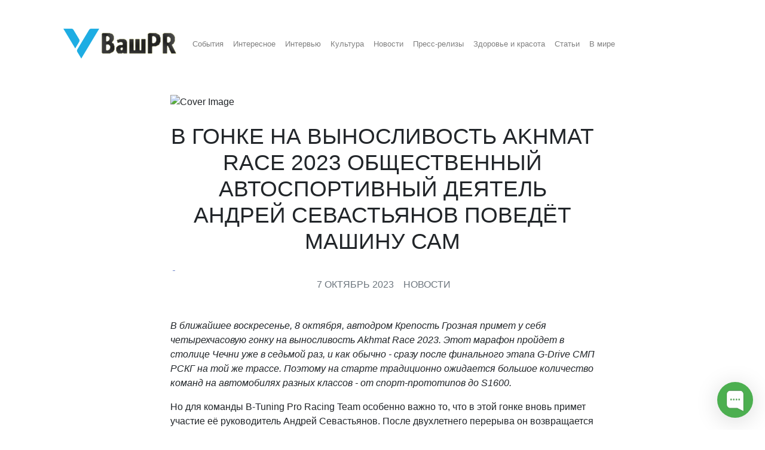

--- FILE ---
content_type: text/html; charset=UTF-8
request_url: https://vashpr.ru/v-gonke-na-vynoslivostj-akhmat-race-2023-obshestvennyj-avtosp
body_size: 4767
content:
<!DOCTYPE html>
<html lang="ru">

<head>
	<meta charset="utf-8">
<meta name="viewport" content="width=device-width, initial-scale=1, shrink-to-fit=no">
<meta name="yandex-verification" content="abc7e3d926dfb35d" />
<meta name="generator" content="VashPR">

<!-- Dynamic title tag -->
<title>В гонке на выносливость Akhmat Race 2023 общественный автоспортивный деятель Андрей Севастьянов поведёт машину сам | ВашPR</title>

<!-- Dynamic description tag -->
<meta name="description" content="">

<!-- Include Favicon -->
<link rel="icon" href="https://vashpr.ru/bl-themes/Minimal-4/img/vashpr-favicon.png" type="image/png">

<!-- Include Bootstrap CSS file bootstrap.css -->
<link rel="stylesheet" type="text/css" href="https://vashpr.ru/bl-kernel/css/bootstrap.min.css?version=3.13.1">

<!-- Include CSS Styles from this theme -->
<link rel="stylesheet" type="text/css" href="https://vashpr.ru/bl-themes/Minimal-4/css/style.css?version=3.13.1">

<!-- Load Bludit Plugins: Site head -->
<link rel="canonical" href="https://vashpr.ru/v-gonke-na-vynoslivostj-akhmat-race-2023-obshestvennyj-avtosp"/>
<div class="d-flex">
              <a class="nav-link text-white-50" href="https://vashpr.ru/r_bl/register">Регистрация</a>
        <a class="nav-link text-white-50" href="https://vashpr.ru/r_bl/forgot_password">Восстановление пароля</a>
          </div>
<!-- Robots plugin -->
<link rel="alternate" type="application/rss+xml" href="https://vashpr.ru/turbo.xml" title="Yandex Turbo Feed">

<!-- Font Awesome -->
<script src="https://kit.fontawesome.com/99398214e6.js" crossorigin="anonymous"></script>

<!-- Yandex.Metrika counter --> <script type="text/javascript" > (function(m,e,t,r,i,k,a){m[i]=m[i]||function(){(m[i].a=m[i].a||[]).push(arguments)}; var z = null;m[i].l=1*new Date(); for (var j = 0; j < document.scripts.length; j++) {if (document.scripts[j].src === r) { return; }} k=e.createElement(t),a=e.getElementsByTagName(t)[0],k.async=1,k.src=r,a.parentNode.insertBefore(k,a)}) (window, document, "script", "https://mc.yandex.ru/metrika/tag.js", "ym"); ym(90032199, "init", { clickmap:true, trackLinks:true, accurateTrackBounce:true }); </script> <noscript><div><img src="https://mc.yandex.ru/watch/90032199" style="position:absolute; left:-9999px;" alt="" /></div></noscript> <!-- /Yandex.Metrika counter --></head>

<body>

	<!-- Load Bludit Plugins: Site Body Begin -->
	
	<!-- Navbar -->
	<nav class="navbar navbar-expand-lg navbar-light bg-light">

<a class="navbar-brand" href="https://vashpr.ru/">
<img src="/bl-themes/Minimal-4/img/vashpr-logo-full.png" style="vertical-align: bottom;max-height:55px;" alt="ВашPR">

</a>
  <button class="navbar-toggler" type="button" data-toggle="collapse" data-target="#navbarResponsive" aria-controls="navbarResponsive" aria-expanded="false" aria-label="Toggle navigation">
    <span class="navbar-toggler-icon"></span>
  </button>
  <div class="collapse navbar-collapse" id="navbarResponsive">
    <ul class="navbar-nav mr-auto mt-2 mt-lg-0">
          <li class="nav-item">
            <a class="nav-link" href="https://vashpr.ru/category/sobytija">События</a>
          </li>
          <li class="nav-item">
            <a class="nav-link" href="https://vashpr.ru/category/interesnoe">Интересное</a>
          </li>
	  <li class="nav-item">
            <a class="nav-link" href="https://vashpr.ru/category/intervjyu">Интервью</a>
          </li>
	  <li class="nav-item">
            <a class="nav-link" href="https://vashpr.ru/category/kuljtura">Культура</a>
          </li>
          <li class="nav-item">
            <a class="nav-link" href="https://vashpr.ru/category/novosti">Новости</a>
          </li>
	<li class="nav-item">
            <a class="nav-link" href="https://vashpr.ru/category/press-relizy">Пресс-релизы</a>
          </li>
	  <li class="nav-item">
            <a class="nav-link" href="https://vashpr.ru/category/zdorovje-i-krasota">Здоровье и красота</a>
          </li>
	  <li class="nav-item">
            <a class="nav-link" href="https://vashpr.ru/category/statji">Статьи</a>
          </li>
	  <li class="nav-item">
            <a class="nav-link" href="https://vashpr.ru/category/v-mire">В мире</a>
          </li>
 	     
    </ul>

    <!-- Search Plugin -->
    
  </div>
</nav>
	<!-- Content -->
	<div class="container mt-3 mb-5">
		<div class="row">

			<!-- Blog Posts -->
			<div class="col-md-12">
				

  		<div class="container mt-2 mb-5">
  <div class="row">
    <div class="col-lg-2"></div>
    <div class="col-md-12 col-lg-8">
      <div class="card my-4 border-0">

        <!-- Load Bludit Plugins: Page Begin -->
        
                  <img class="card-img-top mb-4 rounded-0" alt="Cover Image" src="https://pr-img.ru/2023/356/kolcevye-na-vynoslivost.jpg" />
                <div class="card-body p-0">
	
            <h1 class="title text-center text-uppercase">В гонке на выносливость Akhmat Race 2023 общественный автоспортивный деятель Андрей Севастьянов поведёт машину сам</h1>&nbsp;<a href="/admin/edit-content/v-gonke-na-vynoslivostj-akhmat-race-2023-obshestvennyj-avtosp">&nbsp;</a>
          <h6 class="card-subtitle mb-5 mt-2 text-muted text-center text-uppercase">               <i class="far fa-clock" style="color: #2e7778;">&nbsp;</i>7 Октябрь 2023&nbsp; &nbsp;<i class="far fa-folder" style="color: #2e7778;"></i>&nbsp;Новости          </h6>
                <p><i>В ближайшее воскресенье, 8 октября, автодром Крепость Грозная примет у себя четырехчасовую гонку на выносливость Akhmat Race 2023. Этот марафон пройдет в столице Чечни уже в седьмой раз, и как обычно - сразу после финального этапа G-Drive СМП РСКГ на той же трассе. Поэтому на старте традиционно ожидается большое количество команд на автомобилях разных классов - от спорт-прототипов до S1600.</i><p>Но для команды B-Tuning Pro Racing Team особенно важно то, что в этой гонке вновь примет участие её руководитель Андрей Севастьянов. После двухлетнего перерыва он возвращается на трассу и будет бороться за победу в категории Суперпродакшн. В составе экипажа команды RHHCC B-Tuning под номером 84 выступят трое пилотов. Вместе с Андреем Севастьяновым за руль турбированного Volkswagen Scirocco сядут владелец машины Александр Гармаш и опытный пилот из тайм-атака Сергей Горбатенко.</p><blockquote><strong>Андрей Севастьянов </strong>не скрывает своей радости по поводу возвращения в гонки: &quot;Было очень приятно получить приглашение от организатора любительской серии RHHCC Александра Гармаша. Рад принять участие в Akhmat Race и помочь команде в длинной гонке. У меня уже есть опыт выступлений в гонках на выносливость на разной кузовной технике, даже на Жигулях. В Akhmat Race я принимал участие несколько раз, а предыдущий был в 2021 году вместе с Александром Чачавой. Тогда мы выступили на моем Volkswagen Polo и заняли первое место в классе Туринг-Лайт. Сейчас же мы поедем на другой машине - это Vollswagen Scirocco класса Суперпродакшн с двигателем с турбонаддувом и роботизированной трансмиссией DSG. Машина хорошо подготовлена и способна выдержать многочасовую гонку. Трасса в Грозном мне хорошо знакома, и хотя я какое-то время не участвовал в соревнованиях, с удовольствием приму новый вызов. Постараюсь быть максимально полезен и показать свою скорость на новом автомобиле.&quot;</blockquote><p>Несмотря на звездный состав участников, в команде B-Tuning Pro Racing Team рассчитывают на повторение успеха 2021 года, пусть и в новом для себя классе. За выступлением экипажа RHHCC  B-Tuning под номером 84 можно будет следить в прямом эфире на телеканале Матч! Страна.</p><h1>Пилоты экипажа 84 - RHHCC B-Tuning:</h1><p><strong>Андрей Севастьянов</strong> - основатель и бессменный руководитель команды B-Tuning Pro Racing Team, мастер спорта, двукратный чемпион страны по ралли, бронзовый призер чемпионата и Кубка России по кольцевым автогонкам.</p><p><strong>Александр Гармаш</strong> - организатор самой популярной в стране серии гонок на время - RHHCC. На его счету огромное количество призов в этой дисциплине, а также девять сезонов в классах Суперпродакшн, Туринг и Национальный в главной гоночной серии в России - СМП РСКГ.</p><p><strong>Сергей Горбатенко</strong> уже более десяти лет успешно участвует в серии RHHCC. В этом сезоне он сумел завоевать три победы на этапах и ни разу не опускался ниже третьего места в своем классе. В прошлом году Сергей дебютировал в СМП РСКГ, проехав два этапа в классе Суперпродакшн.</p><h1>Расписание Akhmat Race (8 октября 2023, Крепость Грозная):</h1><p>09:40-11:30 - квалификация</p><p>12:35 - предстартовая церемония</p><p>13:25-17:25 - четырехчасовая гонка Akhmat Race 17:30 - церемония награждения</p></p>        </div>

        <!-- Load Bludit Plugins: Page End -->
        
      </div>
      <div class="col-lg-2"></div>
    </div>
  </div>
</div>
			</div>

		</div>
	</div>

	<!-- Footer -->
	<footer class="footer mt-4">
	<div class="container">
		<p class="m-0 text-center text-uppercase">
		Copyright © ВашPR.Ру			<span class="ml-5"> Сделано в содружестве с медиа-партнерами <a href="https://piar-im.ru">PIAR.IM</a></span>
	<span class="ml-5"> Для размещения публикаций на этом сайте пишите @dapiarim</span>
		</p>
	</div>
</footer>
	<!-- Javascript -->
	<script src="https://vashpr.ru/bl-kernel/js/jquery.min.js?version=3.13.1"></script>
<script  src="https://vashpr.ru/bl-kernel/js/bootstrap.bundle.min.js?version=3.13.1"></script>

	<!-- Load Bludit Plugins: Site Body End -->
		<!-- Begin of Chaport Live Chat code --> <script type="text/javascript"> (function(w,d,v3){ w.chaportConfig = { appId : '633065f37a8e1f051fa4139f' };  if(w.chaport)return;v3=w.chaport={};v3._q=[];v3._l={};v3.q=function(){v3._q.push(arguments)};v3.on=function(e,fn){if(!v3._l[e])v3._l[e]=[];v3._l[e].push(fn)};var s=d.createElement('script');s.type='text/javascript';s.async=true;s.src='https://app.chaport.com/javascripts/insert.js';var ss=d.getElementsByTagName('script')[0];ss.parentNode.insertBefore(s,ss)})(window, document); </script> <!-- End of Chaport Live Chat code -->
</body>
</html>

--- FILE ---
content_type: text/css
request_url: https://vashpr.ru/bl-themes/Minimal-4/css/style.css?version=3.13.1
body_size: 692
content:
html {
    position: relative;
    min-height: 100%;
}

section {
    padding: 150px 0;
}

img {
    max-width: 100%;
}

pre,
code {
    background: #f8f8f8;
    color: #333;
}

pre {
    border-left: 2px solid #ccc;
    padding: 10px;
}

code {
    display: inline-block;
    padding: 0 0.5em;
    line-height: 1.4em;
    border-radius: 3px;
}

table {
    empty-cells: show;
    border: 1px solid #cbcbcb;
    width: 100%;
    font-size: 0.9em;
    margin-bottom: 1rem;
}

thead {
    background-color: #e0e0e0;
    color: #000;
    text-align: left;
    vertical-align: bottom;
}

tr {
    display: table-row;
    vertical-align: inherit;
    border-color: inherit;
}

th,
td {
    padding: 0.5em 1em;
}

h1.title,
h2.title {
    font-size: 2.3rem;
}

blockquote {
    padding: 10px 20px;
    margin: 0 0 20px 20px;
    border-left: 5px solid #eee;
    font-style: italic;
}

a:link,
a:visited,
a:hover,
a:active {
    color: #738acb;
}
.card a {
text-decoration: underline;
}

a.title:link,
a.title:visited,
a.title:hover,
a.title:active {
    color: black !important;
    text-decoration: none !important;
}

.undertitle {
    color: #2e7778 !important;
}


/* Card */

.card,
.card-body {
    border-radius: 0px;
    border-color: transparent;
}


/* Navbar */

.nav-link {
    font-size: 0.8em;
}

.fa-search {
    color: white;
}

.navbar-light,
.navbar-toggler,
.navbar-light,
.bg-light {
    border-color: white !important;
    background-color: white !important;
}

.text-yellow {
    color: #2e7778 !important;
    font-size: 180% !important;
}

@media screen and (max-width: 1200px) {
    .text-yellow {
        color: #2e7778 !important;
        font-size: 180% !important;
    }
}

@media screen and (max-width: 770px) {
    .text-yellow {
        color: #2e7778 !important;
        font-size: 120% !important;
    }
}

@media screen and (max-width: 550px) {
    .text-yellow {
        color: #2e7778 !important;
        font-size: 100% !important;
    }
}

@media screen and (max-width: 400px) {
    .text-yellow {
        color: #2e7778 !important;
        font-size: 80% !important;
    }
}


/* Footer */

footer {
    position: absolute;
    bottom: 0;
    width: 100%;
    height: 60px;
    line-height: 60px;
    font-size: 0.8em;
}

.navbar {
    padding: 0.5rem 1rem;
    max-width: 1100px;
    margin: 0 auto;
}

.navbar-nav {
align-items: center;
text-align: center;
}

--- FILE ---
content_type: application/javascript; charset=utf-8
request_url: https://appcdn.chaport.ru/javascripts/audio-player.js
body_size: 26943
content:
window.chaport.audio=function(){window.Howl?(r=window.Howl,o=window.Howler):(e=!("Howl"in window),n=!("Howler"in window),t=!("HowlerGlobal"in window),a=!("Sound"in window),c={},function(){"use strict";function e(){this.init()}function n(e){e.src&&0!==e.src.length?this.init(e):console.error("An array of source files must be passed with any new Howl.")}e.prototype={init:function(){var e=this||y;return e._counter=1e3,e._html5AudioPool=[],e.html5PoolSize=10,e._codecs={},e._howls=[],e._muted=!1,e._volume=1,e._canPlayEvent="canplaythrough",e._navigator="undefined"!=typeof window&&window.navigator?window.navigator:null,e.masterGain=null,e.noAudio=!1,e.usingWebAudio=!0,e.autoSuspend=!0,e.ctx=null,e.autoUnlock=!0,e._setup(),e},volume:function(e){var n=this||y;if(e=parseFloat(e),n.ctx||l(),void 0!==e&&0<=e&&e<=1){if(n._volume=e,!n._muted){n.usingWebAudio&&n.masterGain.gain.setValueAtTime(e,y.ctx.currentTime);for(var o=0;o<n._howls.length;o++)if(!n._howls[o]._webAudio)for(var t=n._howls[o]._getSoundIds(),r=0;r<t.length;r++){var a=n._howls[o]._soundById(t[r]);a&&a._node&&(a._node.volume=a._volume*e)}}return n}return n._volume},mute:function(e){var n=this||y;n.ctx||l(),n._muted=e,n.usingWebAudio&&n.masterGain.gain.setValueAtTime(e?0:n._volume,y.ctx.currentTime);for(var o=0;o<n._howls.length;o++)if(!n._howls[o]._webAudio)for(var t=n._howls[o]._getSoundIds(),r=0;r<t.length;r++){var a=n._howls[o]._soundById(t[r]);a&&a._node&&(a._node.muted=!!e||a._muted)}return n},stop:function(){for(var e=this||y,n=0;n<e._howls.length;n++)e._howls[n].stop();return e},unload:function(){for(var e=this||y,n=e._howls.length-1;0<=n;n--)e._howls[n].unload();return e.usingWebAudio&&e.ctx&&void 0!==e.ctx.close&&(e.ctx.close(),e.ctx=null,l()),e},codecs:function(e){return(this||y)._codecs[e.replace(/^x-/,"")]},_setup:function(){var n=this||y;if(n.state=n.ctx&&n.ctx.state||"suspended",n._autoSuspend(),!n.usingWebAudio)if("undefined"!=typeof Audio)try{void 0===(new Audio).oncanplaythrough&&(n._canPlayEvent="canplay")}catch(e){n.noAudio=!0}else n.noAudio=!0;try{(new Audio).muted&&(n.noAudio=!0)}catch(n){}return n.noAudio||n._setupCodecs(),n},_setupCodecs:function(){var e,n,o,t,r=this||y,a=null;try{a="undefined"!=typeof Audio?new Audio:null}catch(e){return r}return a&&"function"==typeof a.canPlayType&&(e=a.canPlayType("audio/mpeg;").replace(/^no$/,""),n=(n=(o=r._navigator?r._navigator.userAgent:"").match(/OPR\/([0-6].)/g))&&parseInt(n[0].split("/")[1],10)<33,t=-1!==o.indexOf("Safari")&&-1===o.indexOf("Chrome"),o=o.match(/Version\/(.*?) /),t=t&&o&&parseInt(o[1],10)<15,r._codecs={mp3:!(n||!e&&!a.canPlayType("audio/mp3;").replace(/^no$/,"")),mpeg:!!e,opus:!!a.canPlayType('audio/ogg; codecs="opus"').replace(/^no$/,""),ogg:!!a.canPlayType('audio/ogg; codecs="vorbis"').replace(/^no$/,""),oga:!!a.canPlayType('audio/ogg; codecs="vorbis"').replace(/^no$/,""),wav:!!(a.canPlayType('audio/wav; codecs="1"')||a.canPlayType("audio/wav")).replace(/^no$/,""),aac:!!a.canPlayType("audio/aac;").replace(/^no$/,""),caf:!!a.canPlayType("audio/x-caf;").replace(/^no$/,""),m4a:!!(a.canPlayType("audio/x-m4a;")||a.canPlayType("audio/m4a;")||a.canPlayType("audio/aac;")).replace(/^no$/,""),m4b:!!(a.canPlayType("audio/x-m4b;")||a.canPlayType("audio/m4b;")||a.canPlayType("audio/aac;")).replace(/^no$/,""),mp4:!!(a.canPlayType("audio/x-mp4;")||a.canPlayType("audio/mp4;")||a.canPlayType("audio/aac;")).replace(/^no$/,""),weba:!(t||!a.canPlayType('audio/webm; codecs="vorbis"').replace(/^no$/,"")),webm:!(t||!a.canPlayType('audio/webm; codecs="vorbis"').replace(/^no$/,"")),dolby:!!a.canPlayType('audio/mp4; codecs="ec-3"').replace(/^no$/,""),flac:!!(a.canPlayType("audio/x-flac;")||a.canPlayType("audio/flac;")).replace(/^no$/,"")}),r},_unlockAudio:function(){var u,i=this||y;if(!i._audioUnlocked&&i.ctx)return i._audioUnlocked=!1,i.autoUnlock=!1,i._mobileUnloaded||44100===i.ctx.sampleRate||(i._mobileUnloaded=!0,i.unload()),i._scratchBuffer=i.ctx.createBuffer(1,1,22050),u=function(e){for(;i._html5AudioPool.length<i.html5PoolSize;)try{var n=new Audio;n._unlocked=!0,i._releaseHtml5Audio(n)}catch(e){i.noAudio=!0;break}for(var o=0;o<i._howls.length;o++)if(!i._howls[o]._webAudio)for(var t=i._howls[o]._getSoundIds(),r=0;r<t.length;r++){var a=i._howls[o]._soundById(t[r]);a&&a._node&&!a._node._unlocked&&(a._node._unlocked=!0,a._node.load())}i._autoResume();var d=i.ctx.createBufferSource();d.buffer=i._scratchBuffer,d.connect(i.ctx.destination),void 0===d.start?d.noteOn(0):d.start(0),"function"==typeof i.ctx.resume&&i.ctx.resume(),d.onended=function(){d.disconnect(0),i._audioUnlocked=!0,document.removeEventListener("touchstart",u,!0),document.removeEventListener("touchend",u,!0),document.removeEventListener("click",u,!0),document.removeEventListener("keydown",u,!0);for(var e=0;e<i._howls.length;e++)i._howls[e]._emit("unlock")}},document.addEventListener("touchstart",u,!0),document.addEventListener("touchend",u,!0),document.addEventListener("click",u,!0),document.addEventListener("keydown",u,!0),i},_obtainHtml5Audio:function(){var e=this||y;return e._html5AudioPool.length?e._html5AudioPool.pop():((e=(new Audio).play())&&"undefined"!=typeof Promise&&(e instanceof Promise||"function"==typeof e.then)&&e.catch(function(){console.warn("HTML5 Audio pool exhausted, returning potentially locked audio object.")}),new Audio)},_releaseHtml5Audio:function(e){var n=this||y;return e._unlocked&&n._html5AudioPool.push(e),n},_autoSuspend:function(){var n=this;if(n.autoSuspend&&n.ctx&&void 0!==n.ctx.suspend&&y.usingWebAudio){for(var e=0;e<n._howls.length;e++)if(n._howls[e]._webAudio)for(var o=0;o<n._howls[e]._sounds.length;o++)if(!n._howls[e]._sounds[o]._paused)return n;return n._suspendTimer&&clearTimeout(n._suspendTimer),n._suspendTimer=setTimeout(function(){var e;n.autoSuspend&&(n._suspendTimer=null,n.state="suspending",e=function(){n.state="suspended",n._resumeAfterSuspend&&(delete n._resumeAfterSuspend,n._autoResume())},n.ctx.suspend().then(e,e))},3e4),n}},_autoResume:function(){var n=this;if(n.ctx&&void 0!==n.ctx.resume&&y.usingWebAudio)return"running"===n.state&&"interrupted"!==n.ctx.state&&n._suspendTimer?(clearTimeout(n._suspendTimer),n._suspendTimer=null):"suspended"===n.state||"running"===n.state&&"interrupted"===n.ctx.state?(n.ctx.resume().then(function(){n.state="running";for(var e=0;e<n._howls.length;e++)n._howls[e]._emit("resume")}),n._suspendTimer&&(clearTimeout(n._suspendTimer),n._suspendTimer=null)):"suspending"===n.state&&(n._resumeAfterSuspend=!0),n}};var y=new e,a=(n.prototype={init:function(e){var n=this;return y.ctx||l(),n._autoplay=e.autoplay||!1,n._format="string"!=typeof e.format?e.format:[e.format],n._html5=e.html5||!1,n._muted=e.mute||!1,n._loop=e.loop||!1,n._pool=e.pool||5,n._preload="boolean"!=typeof e.preload&&"metadata"!==e.preload||e.preload,n._rate=e.rate||1,n._sprite=e.sprite||{},n._src="string"!=typeof e.src?e.src:[e.src],n._volume=void 0!==e.volume?e.volume:1,n._xhr={method:e.xhr&&e.xhr.method?e.xhr.method:"GET",headers:e.xhr&&e.xhr.headers?e.xhr.headers:null,withCredentials:!(!e.xhr||!e.xhr.withCredentials)&&e.xhr.withCredentials},n._duration=0,n._state="unloaded",n._sounds=[],n._endTimers={},n._queue=[],n._playLock=!1,n._onend=e.onend?[{fn:e.onend}]:[],n._onfade=e.onfade?[{fn:e.onfade}]:[],n._onload=e.onload?[{fn:e.onload}]:[],n._onloaderror=e.onloaderror?[{fn:e.onloaderror}]:[],n._onplayerror=e.onplayerror?[{fn:e.onplayerror}]:[],n._onpause=e.onpause?[{fn:e.onpause}]:[],n._onplay=e.onplay?[{fn:e.onplay}]:[],n._onstop=e.onstop?[{fn:e.onstop}]:[],n._onmute=e.onmute?[{fn:e.onmute}]:[],n._onvolume=e.onvolume?[{fn:e.onvolume}]:[],n._onrate=e.onrate?[{fn:e.onrate}]:[],n._onseek=e.onseek?[{fn:e.onseek}]:[],n._onunlock=e.onunlock?[{fn:e.onunlock}]:[],n._onresume=[],n._webAudio=y.usingWebAudio&&!n._html5,void 0!==y.ctx&&y.ctx&&y.autoUnlock&&y._unlockAudio(),y._howls.push(n),n._autoplay&&n._queue.push({event:"play",action:function(){n.play()}}),n._preload&&"none"!==n._preload&&n.load(),n},load:function(){var e=this,n=null;if(!y.noAudio){"string"==typeof e._src&&(e._src=[e._src]);for(var o,t,r=0;r<e._src.length;r++){if(e._format&&e._format[r])o=e._format[r];else{if("string"!=typeof(t=e._src[r])){e._emit("loaderror",null,"Non-string found in selected audio sources - ignoring.");continue}o=(o=(o=/^data:audio\/([^;,]+);/i.exec(t))||/\.([^.]+)$/.exec(t.split("?",1)[0]))&&o[1].toLowerCase()}if(o||console.warn('No file extension was found. Consider using the "format" property or specify an extension.'),o&&y.codecs(o)){n=e._src[r];break}}return n?(e._src=n,e._state="loading","https:"===window.location.protocol&&"http:"===n.slice(0,5)&&(e._html5=!0,e._webAudio=!1),new a(e),e._webAudio&&u(e),e):void e._emit("loaderror",null,"No codec support for selected audio sources.")}e._emit("loaderror",null,"No audio support.")},play:function(n,o){var t=this,e=null;if("number"==typeof n)e=n,n=null;else{if("string"==typeof n&&"loaded"===t._state&&!t._sprite[n])return null;if(void 0===n&&(n="__default",!t._playLock)){for(var r=0,a=0;a<t._sounds.length;a++)t._sounds[a]._paused&&!t._sounds[a]._ended&&(r++,e=t._sounds[a]._id);1===r?n=null:e=null}}var d,u=e?t._soundById(e):t._inactiveSound();if(!u)return null;if(e&&!n&&(n=u._sprite||"__default"),"loaded"!==t._state)return u._sprite=n,u._ended=!1,d=u._id,t._queue.push({event:"play",action:function(){t.play(d)}}),d;if(e&&!u._paused)return o||t._loadQueue("play"),u._id;t._webAudio&&y._autoResume();var i,_,s,l,c=Math.max(0,0<u._seek?u._seek:t._sprite[n][0]/1e3),f=Math.max(0,(t._sprite[n][0]+t._sprite[n][1])/1e3-c),p=1e3*f/Math.abs(u._rate),m=t._sprite[n][0]/1e3,h=(t._sprite[n][0]+t._sprite[n][1])/1e3,v=(u._sprite=n,u._ended=!1,function(){u._paused=!1,u._seek=c,u._start=m,u._stop=h,u._loop=!(!u._loop&&!t._sprite[n][2])});if(!(h<=c))return i=u._node,t._webAudio?(s=function(){t._playLock=!1,v(),t._refreshBuffer(u);var e=u._muted||t._muted?0:u._volume;i.gain.setValueAtTime(e,y.ctx.currentTime),u._playStart=y.ctx.currentTime,void 0===i.bufferSource.start?u._loop?i.bufferSource.noteGrainOn(0,c,86400):i.bufferSource.noteGrainOn(0,c,f):u._loop?i.bufferSource.start(0,c,86400):i.bufferSource.start(0,c,f),p!==1/0&&(t._endTimers[u._id]=setTimeout(t._ended.bind(t,u),p)),o||setTimeout(function(){t._emit("play",u._id),t._loadQueue()},0)},"running"===y.state&&"interrupted"!==y.ctx.state?s():(t._playLock=!0,t.once("resume",s),t._clearTimer(u._id))):(_=function(){i.currentTime=c,i.muted=u._muted||t._muted||y._muted||i.muted,i.volume=u._volume*y.volume(),i.playbackRate=u._rate;try{var e=i.play();(e&&"undefined"!=typeof Promise&&(e instanceof Promise||"function"==typeof e.then)?(t._playLock=!0,v(),e.then(function(){t._playLock=!1,i._unlocked=!0,o?t._loadQueue():t._emit("play",u._id)}).catch(function(){t._playLock=!1,t._emit("playerror",u._id,"Playback was unable to start. This is most commonly an issue on mobile devices and Chrome where playback was not within a user interaction."),u._ended=!0,u._paused=!0})):o||(t._playLock=!1,v(),t._emit("play",u._id)),i.playbackRate=u._rate,i.paused)?t._emit("playerror",u._id,"Playback was unable to start. This is most commonly an issue on mobile devices and Chrome where playback was not within a user interaction."):"__default"!==n||u._loop?t._endTimers[u._id]=setTimeout(t._ended.bind(t,u),p):(t._endTimers[u._id]=function(){t._ended(u),i.removeEventListener("ended",t._endTimers[u._id],!1)},i.addEventListener("ended",t._endTimers[u._id],!1))}catch(e){t._emit("playerror",u._id,e)}},"[data-uri]"===i.src&&(i.src=t._src,i.load()),s=window&&window.ejecta||!i.readyState&&y._navigator.isCocoonJS,3<=i.readyState||s?_():(t._playLock=!0,t._state="loading",l=function(){t._state="loaded",_(),i.removeEventListener(y._canPlayEvent,l,!1)},i.addEventListener(y._canPlayEvent,l,!1),t._clearTimer(u._id))),u._id;t._ended(u)},pause:function(e){var n=this;if("loaded"!==n._state||n._playLock)n._queue.push({event:"pause",action:function(){n.pause(e)}});else for(var o=n._getSoundIds(e),t=0;t<o.length;t++){n._clearTimer(o[t]);var r=n._soundById(o[t]);if(r&&!r._paused&&(r._seek=n.seek(o[t]),r._rateSeek=0,r._paused=!0,n._stopFade(o[t]),r._node))if(n._webAudio){if(!r._node.bufferSource)continue;void 0===r._node.bufferSource.stop?r._node.bufferSource.noteOff(0):r._node.bufferSource.stop(0),n._cleanBuffer(r._node)}else isNaN(r._node.duration)&&r._node.duration!==1/0||r._node.pause();arguments[1]||n._emit("pause",r?r._id:null)}return n},stop:function(e,n){var o=this;if("loaded"!==o._state||o._playLock)o._queue.push({event:"stop",action:function(){o.stop(e)}});else for(var t=o._getSoundIds(e),r=0;r<t.length;r++){o._clearTimer(t[r]);var a=o._soundById(t[r]);a&&(a._seek=a._start||0,a._rateSeek=0,a._paused=!0,a._ended=!0,o._stopFade(t[r]),a._node&&(o._webAudio?a._node.bufferSource&&(void 0===a._node.bufferSource.stop?a._node.bufferSource.noteOff(0):a._node.bufferSource.stop(0),o._cleanBuffer(a._node)):isNaN(a._node.duration)&&a._node.duration!==1/0||(a._node.currentTime=a._start||0,a._node.pause(),a._node.duration===1/0&&o._clearSound(a._node))),n||o._emit("stop",a._id))}return o},mute:function(e,n){var o=this;if("loaded"!==o._state||o._playLock)o._queue.push({event:"mute",action:function(){o.mute(e,n)}});else{if(void 0===n){if("boolean"!=typeof e)return o._muted;o._muted=e}for(var t=o._getSoundIds(n),r=0;r<t.length;r++){var a=o._soundById(t[r]);a&&(a._muted=e,a._interval&&o._stopFade(a._id),o._webAudio&&a._node?a._node.gain.setValueAtTime(e?0:a._volume,y.ctx.currentTime):a._node&&(a._node.muted=!!y._muted||e),o._emit("mute",a._id))}}return o},volume:function(){var e,n,o=this,t=arguments;if(0===t.length)return o._volume;if(1===t.length||2===t.length&&void 0===t[1]?0<=o._getSoundIds().indexOf(t[0])?r=parseInt(t[0],10):e=parseFloat(t[0]):2<=t.length&&(e=parseFloat(t[0]),r=parseInt(t[1],10)),!(void 0!==e&&0<=e&&e<=1))return(n=r?o._soundById(r):o._sounds[0])?n._volume:0;if("loaded"!==o._state||o._playLock)o._queue.push({event:"volume",action:function(){o.volume.apply(o,t)}});else{void 0===r&&(o._volume=e);for(var r=o._getSoundIds(r),a=0;a<r.length;a++)(n=o._soundById(r[a]))&&(n._volume=e,t[2]||o._stopFade(r[a]),o._webAudio&&n._node&&!n._muted?n._node.gain.setValueAtTime(e,y.ctx.currentTime):n._node&&!n._muted&&(n._node.volume=e*y.volume()),o._emit("volume",n._id))}return o},fade:function(e,n,o,t){var r=this;if("loaded"!==r._state||r._playLock)r._queue.push({event:"fade",action:function(){r.fade(e,n,o,t)}});else{e=Math.min(Math.max(0,parseFloat(e)),1),n=Math.min(Math.max(0,parseFloat(n)),1),o=parseFloat(o),r.volume(e,t);for(var a=r._getSoundIds(t),d=0;d<a.length;d++){var u,i,_=r._soundById(a[d]);_&&(t||r._stopFade(a[d]),r._webAudio&&!_._muted&&(i=(u=y.ctx.currentTime)+o/1e3,_._volume=e,_._node.gain.setValueAtTime(e,u),_._node.gain.linearRampToValueAtTime(n,i)),r._startFadeInterval(_,e,n,o,a[d],void 0===t))}}return r},_startFadeInterval:function(n,o,t,r,e,a){var d=this,u=o,i=t-o,_=Math.abs(i/.01),_=Math.max(4,0<_?r/_:r),s=Date.now();n._fadeTo=t,n._interval=setInterval(function(){var e=(Date.now()-s)/r;s=Date.now(),u+=i*e,u=Math.round(100*u)/100,u=i<0?Math.max(t,u):Math.min(t,u),d._webAudio?n._volume=u:d.volume(u,n._id,!0),a&&(d._volume=u),(t<o&&u<=t||o<t&&t<=u)&&(clearInterval(n._interval),n._interval=null,n._fadeTo=null,d.volume(t,n._id),d._emit("fade",n._id))},_)},_stopFade:function(e){var n=this,o=n._soundById(e);return o&&o._interval&&(n._webAudio&&o._node.gain.cancelScheduledValues(y.ctx.currentTime),clearInterval(o._interval),o._interval=null,n.volume(o._fadeTo,e),o._fadeTo=null,n._emit("fade",e)),n},loop:function(){var e,n,o,t=this,r=arguments;if(0===r.length)return t._loop;if(1===r.length){if("boolean"!=typeof r[0])return!!(o=t._soundById(parseInt(r[0],10)))&&o._loop;t._loop=e=r[0]}else 2===r.length&&(e=r[0],n=parseInt(r[1],10));for(var a=t._getSoundIds(n),d=0;d<a.length;d++)(o=t._soundById(a[d]))&&(o._loop=e,t._webAudio)&&o._node&&o._node.bufferSource&&(o._node.bufferSource.loop=e)&&(o._node.bufferSource.loopStart=o._start||0,o._node.bufferSource.loopEnd=o._stop,t.playing(a[d]))&&(t.pause(a[d],!0),t.play(a[d],!0));return t},rate:function(){var e,n,o=this,t=arguments;if(0===t.length?a=o._sounds[0]._id:1===t.length?0<=o._getSoundIds().indexOf(t[0])?a=parseInt(t[0],10):e=parseFloat(t[0]):2===t.length&&(e=parseFloat(t[0]),a=parseInt(t[1],10)),"number"!=typeof e)return((n=o._soundById(a))||o)._rate;if("loaded"!==o._state||o._playLock)o._queue.push({event:"rate",action:function(){o.rate.apply(o,t)}});else{void 0===a&&(o._rate=e);for(var r,a=o._getSoundIds(a),d=0;d<a.length;d++)(n=o._soundById(a[d]))&&(o.playing(a[d])&&(n._rateSeek=o.seek(a[d]),n._playStart=o._webAudio?y.ctx.currentTime:n._playStart),n._rate=e,o._webAudio&&n._node&&n._node.bufferSource?n._node.bufferSource.playbackRate.setValueAtTime(e,y.ctx.currentTime):n._node&&(n._node.playbackRate=e),r=o.seek(a[d]),r=1e3*((o._sprite[n._sprite][0]+o._sprite[n._sprite][1])/1e3-r)/Math.abs(n._rate),!o._endTimers[a[d]]&&n._paused||(o._clearTimer(a[d]),o._endTimers[a[d]]=setTimeout(o._ended.bind(o,n),r)),o._emit("rate",n._id))}return o},seek:function(){var e,n,o=this,t=arguments;if(0===t.length?o._sounds.length&&(n=o._sounds[0]._id):1===t.length?0<=o._getSoundIds().indexOf(t[0])?n=parseInt(t[0],10):o._sounds.length&&(n=o._sounds[0]._id,e=parseFloat(t[0])):2===t.length&&(e=parseFloat(t[0]),n=parseInt(t[1],10)),void 0===n)return 0;if("number"!=typeof e||"loaded"===o._state&&!o._playLock){var r,a,d=o._soundById(n);if(d){if(!("number"==typeof e&&0<=e))return o._webAudio?(r=o.playing(n)?y.ctx.currentTime-d._playStart:0,a=d._rateSeek?d._rateSeek-d._seek:0,d._seek+(a+r*Math.abs(d._rate))):d._node.currentTime;var u,i=o.playing(n),_=(i&&o.pause(n,!0),d._seek=e,d._ended=!1,o._clearTimer(n),o._webAudio||!d._node||isNaN(d._node.duration)||(d._node.currentTime=e),function(){i&&o.play(n,!0),o._emit("seek",n)});i&&!o._webAudio?(u=function(){o._playLock?setTimeout(u,0):_()},setTimeout(u,0)):_()}}else o._queue.push({event:"seek",action:function(){o.seek.apply(o,t)}});return o},playing:function(e){if("number"==typeof e)return!!(e=this._soundById(e))&&!e._paused;for(var n=0;n<this._sounds.length;n++)if(!this._sounds[n]._paused)return!0;return!1},duration:function(e){var n=this._duration,e=this._soundById(e);return n=e?this._sprite[e._sprite][1]/1e3:n},state:function(){return this._state},unload:function(){for(var e=this,n=e._sounds,o=0;o<n.length;o++)n[o]._paused||e.stop(n[o]._id),e._webAudio||(e._clearSound(n[o]._node),n[o]._node.removeEventListener("error",n[o]._errorFn,!1),n[o]._node.removeEventListener(y._canPlayEvent,n[o]._loadFn,!1),n[o]._node.removeEventListener("ended",n[o]._endFn,!1),y._releaseHtml5Audio(n[o]._node)),delete n[o]._node,e._clearTimer(n[o]._id);for(var t=y._howls.indexOf(e),r=(0<=t&&y._howls.splice(t,1),!0),o=0;o<y._howls.length;o++)if(y._howls[o]._src===e._src||0<=e._src.indexOf(y._howls[o]._src)){r=!1;break}return d&&r&&delete d[e._src],y.noAudio=!1,e._state="unloaded",e._sounds=[],null},on:function(e,n,o,t){e=this["_on"+e];return"function"==typeof n&&e.push(t?{id:o,fn:n,once:t}:{id:o,fn:n}),this},off:function(e,n,o){var t=this,r=t["_on"+e],a=0;if("number"==typeof n&&(o=n,n=null),n||o)for(a=0;a<r.length;a++){var d=o===r[a].id;if(n===r[a].fn&&d||!n&&d){r.splice(a,1);break}}else if(e)t["_on"+e]=[];else for(var u=Object.keys(t),a=0;a<u.length;a++)0===u[a].indexOf("_on")&&Array.isArray(t[u[a]])&&(t[u[a]]=[]);return t},once:function(e,n,o){return this.on(e,n,o,1),this},_emit:function(e,n,o){for(var t=this,r=t["_on"+e],a=r.length-1;0<=a;a--)r[a].id&&r[a].id!==n&&"load"!==e||(setTimeout(function(e){e.call(this,n,o)}.bind(t,r[a].fn),0),r[a].once&&t.off(e,r[a].fn,r[a].id));return t._loadQueue(e),t},_loadQueue:function(e){var n,o=this;return 0<o._queue.length&&((n=o._queue[0]).event===e&&(o._queue.shift(),o._loadQueue()),e||n.action()),o},_ended:function(e){var n,o=this,t=e._sprite;return!o._webAudio&&e._node&&!e._node.paused&&!e._node.ended&&e._node.currentTime<e._stop?setTimeout(o._ended.bind(o,e),100):(t=!(!e._loop&&!o._sprite[t][2]),o._emit("end",e._id),!o._webAudio&&t&&o.stop(e._id,!0).play(e._id),o._webAudio&&t&&(o._emit("play",e._id),e._seek=e._start||0,e._rateSeek=0,e._playStart=y.ctx.currentTime,n=1e3*(e._stop-e._start)/Math.abs(e._rate),o._endTimers[e._id]=setTimeout(o._ended.bind(o,e),n)),o._webAudio&&!t&&(e._paused=!0,e._ended=!0,e._seek=e._start||0,e._rateSeek=0,o._clearTimer(e._id),o._cleanBuffer(e._node),y._autoSuspend()),o._webAudio||t||o.stop(e._id,!0)),o},_clearTimer:function(e){var n,o=this;return o._endTimers[e]&&("function"!=typeof o._endTimers[e]?clearTimeout(o._endTimers[e]):(n=o._soundById(e))&&n._node&&n._node.removeEventListener("ended",o._endTimers[e],!1),delete o._endTimers[e]),o},_soundById:function(e){for(var n=0;n<this._sounds.length;n++)if(e===this._sounds[n]._id)return this._sounds[n];return null},_inactiveSound:function(){var e=this;e._drain();for(var n=0;n<e._sounds.length;n++)if(e._sounds[n]._ended)return e._sounds[n].reset();return new a(e)},_drain:function(){var e=this,n=e._pool,o=0,t=0;if(!(e._sounds.length<n)){for(t=0;t<e._sounds.length;t++)e._sounds[t]._ended&&o++;for(t=e._sounds.length-1;0<=t;t--){if(o<=n)return;e._sounds[t]._ended&&(e._webAudio&&e._sounds[t]._node&&e._sounds[t]._node.disconnect(0),e._sounds.splice(t,1),o--)}}},_getSoundIds:function(e){if(void 0!==e)return[e];for(var n=[],o=0;o<this._sounds.length;o++)n.push(this._sounds[o]._id);return n},_refreshBuffer:function(e){return e._node.bufferSource=y.ctx.createBufferSource(),e._node.bufferSource.buffer=d[this._src],e._panner?e._node.bufferSource.connect(e._panner):e._node.bufferSource.connect(e._node),e._node.bufferSource.loop=e._loop,e._loop&&(e._node.bufferSource.loopStart=e._start||0,e._node.bufferSource.loopEnd=e._stop||0),e._node.bufferSource.playbackRate.setValueAtTime(e._rate,y.ctx.currentTime),this},_cleanBuffer:function(e){var n=y._navigator&&0<=y._navigator.vendor.indexOf("Apple");if(y._scratchBuffer&&e.bufferSource&&(e.bufferSource.onended=null,e.bufferSource.disconnect(0),n))try{e.bufferSource.buffer=y._scratchBuffer}catch(e){}return e.bufferSource=null,this},_clearSound:function(e){/MSIE |Trident\//.test(y._navigator&&y._navigator.userAgent)||(e.src="[data-uri]")}},function(e){this._parent=e,this.init()}),d=(a.prototype={init:function(){var e=this,n=e._parent;return e._muted=n._muted,e._loop=n._loop,e._volume=n._volume,e._rate=n._rate,e._seek=0,e._paused=!0,e._ended=!0,e._sprite="__default",e._id=++y._counter,n._sounds.push(e),e.create(),e},create:function(){var e=this,n=e._parent,o=y._muted||e._muted||e._parent._muted?0:e._volume;return n._webAudio?(e._node=void 0===y.ctx.createGain?y.ctx.createGainNode():y.ctx.createGain(),e._node.gain.setValueAtTime(o,y.ctx.currentTime),e._node.paused=!0,e._node.connect(y.masterGain)):y.noAudio||(e._node=y._obtainHtml5Audio(),e._errorFn=e._errorListener.bind(e),e._node.addEventListener("error",e._errorFn,!1),e._loadFn=e._loadListener.bind(e),e._node.addEventListener(y._canPlayEvent,e._loadFn,!1),e._endFn=e._endListener.bind(e),e._node.addEventListener("ended",e._endFn,!1),e._node.src=n._src,e._node.preload=!0===n._preload?"auto":n._preload,e._node.volume=o*y.volume(),e._node.load()),e},reset:function(){var e=this,n=e._parent;return e._muted=n._muted,e._loop=n._loop,e._volume=n._volume,e._rate=n._rate,e._seek=0,e._rateSeek=0,e._paused=!0,e._ended=!0,e._sprite="__default",e._id=++y._counter,e},_errorListener:function(){var e=this;e._parent._emit("loaderror",e._id,e._node.error?e._node.error.code:0),e._node.removeEventListener("error",e._errorFn,!1)},_loadListener:function(){var e=this._parent;e._duration=Math.ceil(10*this._node.duration)/10,0===Object.keys(e._sprite).length&&(e._sprite={__default:[0,1e3*e._duration]}),"loaded"!==e._state&&(e._state="loaded",e._emit("load"),e._loadQueue()),this._node.removeEventListener(y._canPlayEvent,this._loadFn,!1)},_endListener:function(){var e=this,n=e._parent;n._duration===1/0&&(n._duration=Math.ceil(10*e._node.duration)/10,n._sprite.__default[1]===1/0&&(n._sprite.__default[1]=1e3*n._duration),n._ended(e)),e._node.removeEventListener("ended",e._endFn,!1)}},{}),u=function(n){var e=n._src;if(d[e])n._duration=d[e].duration,s(n);else if(/^data:[^;]+;base64,/.test(e)){for(var o=atob(e.split(",")[1]),t=new Uint8Array(o.length),r=0;r<o.length;++r)t[r]=o.charCodeAt(r);_(t.buffer,n)}else{var a=new XMLHttpRequest;a.open(n._xhr.method,e,!0),a.withCredentials=n._xhr.withCredentials,a.responseType="arraybuffer",n._xhr.headers&&Object.keys(n._xhr.headers).forEach(function(e){a.setRequestHeader(e,n._xhr.headers[e])}),a.onload=function(){var e=(a.status+"")[0];"0"!==e&&"2"!==e&&"3"!==e?n._emit("loaderror",null,"Failed loading audio file with status: "+a.status+"."):_(a.response,n)},a.onerror=function(){n._webAudio&&(n._html5=!0,n._webAudio=!1,n._sounds=[],delete d[e],n.load())},i(a)}},i=function(n){try{n.send()}catch(e){n.onerror()}},_=function(e,n){function o(){n._emit("loaderror",null,"Decoding audio data failed.")}function t(e){e&&0<n._sounds.length?(d[n._src]=e,s(n,e)):o()}"undefined"!=typeof Promise&&1===y.ctx.decodeAudioData.length?y.ctx.decodeAudioData(e).then(t).catch(o):y.ctx.decodeAudioData(e,t,o)},s=function(e,n){n&&!e._duration&&(e._duration=n.duration),0===Object.keys(e._sprite).length&&(e._sprite={__default:[0,1e3*e._duration]}),"loaded"!==e._state&&(e._state="loaded",e._emit("load"),e._loadQueue())},l=function(){if(y.usingWebAudio){try{"undefined"!=typeof AudioContext?y.ctx=new AudioContext:"undefined"!=typeof webkitAudioContext?y.ctx=new webkitAudioContext:y.usingWebAudio=!1}catch(e){y.usingWebAudio=!1}y.ctx||(y.usingWebAudio=!1);var e=/iP(hone|od|ad)/.test(y._navigator&&y._navigator.platform),n=y._navigator&&y._navigator.appVersion.match(/OS (\d+)_(\d+)_?(\d+)?/),n=n?parseInt(n[1],10):null;e&&n&&n<9&&(n=/safari/.test(y._navigator&&y._navigator.userAgent.toLowerCase()),y._navigator)&&!n&&(y.usingWebAudio=!1),y.usingWebAudio&&(y.masterGain=void 0===y.ctx.createGain?y.ctx.createGainNode():y.ctx.createGain(),y.masterGain.gain.setValueAtTime(y._muted?0:y._volume,y.ctx.currentTime),y.masterGain.connect(y.ctx.destination)),y._setup()}};void 0!==c&&(c.Howler=y,c.Howl=n),"undefined"!=typeof global?(global.HowlerGlobal=e,global.Howler=y,global.Howl=n,global.Sound=a):"undefined"!=typeof window&&(window.HowlerGlobal=e,window.Howler=y,window.Howl=n,window.Sound=a)}(),r=c.Howl,o=c.Howler,e&&delete window.Howl,n&&delete window.Howler,t&&delete window.HowlerGlobal,a&&delete window.Sound);var r,o,e,n,t,a,c,d,u={},i=["mp3","ogg","mp4","aac"],_=["beep","beep2","bubble","bellAndBubble","bellMuted","drop","glassStick","maracaLong","triplet","wineGlass","magic","joy","ios"];return{play:s,load:l,prepareAdhocAudio:function(e){if(!window.AudioContext&&!window.webkitAudioContext||!o.usingWebAudio)return null;const n=new r({src:[e],html5:!1,preload:!0});return{howl:n,destroy(){try{n.unload()}catch(e){}}}}};function s(e,n){if(n=!1!==n,!u[e])return n?l(e,s.bind(this,e,!1)):void 0;if(u[e])return u[e].play();throw new Error('failed to play a sound "'+e+'"')}function l(n,e){var o,t;-1!==_.indexOf(n)&&(d=d||("function"==typeof window.chaport.getChatManager?"":"https://appcdn.chaport.ru")+"/sounds",o=i.map(function(e){return d+"/"+n+"."+e}),t=new r({src:o,onload:e,onunlock:function(){t.stop()}}),u[n]=t)}}();